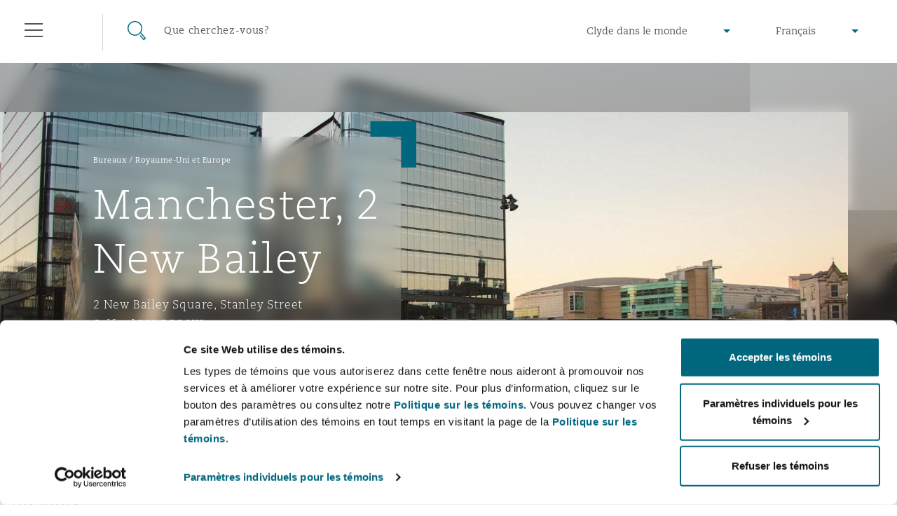

--- FILE ---
content_type: text/html; charset=utf-8
request_url: https://www.clydeco.com/fr/locations/uk-europe/manchester-new-bailey?section=insight
body_size: 16189
content:



<!DOCTYPE html>
<html lang="fr">
<head>
    <meta name="referrer" content="no-referrer-when-downgrade">
    <link rel="preconnect" href="https://www.google-analytics.com" />
    <link rel="preconnect" href="https://www.googletagmanager.com" />
    <link rel="preconnect" href="https://consentcdn.cookiebot.com" />
        <script>
        (function(w,d,s,l,i){w[l]=w[l]||[];w[l].push({'gtm.start':
        new Date().getTime(),event:'gtm.js'});var f=d.getElementsByTagName(s)[0],
        j=d.createElement(s),dl=l!='dataLayer'?'&l='+l:'';j.async=true;j.src=
        'https://www.googletagmanager.com/gtm.js?id='+i+dl;f.parentNode.insertBefore(j,f);
        })(window,document,'script','dataLayer','GTM-M3FXR9W');</script>

    <meta http-equiv="X-UA-Compatible" content="IE=9; IE=8; IE=7; IE=EDGE" />
    <meta http-equiv="Cache-Control" content="no-store, no-cache, must-revalidate" />
    <meta http-equiv="Pragma" content="no-cache" />
    <meta http-equiv="Expires" content="0" />
    <meta charset="UTF-8">
    <meta name="viewport" content="width=device-width, initial-scale=1">
    <link rel="icon" href="/content/favicons/favicon.ico" type="image/x-icon">
    <link rel="shortcut icon" type="image/x-icon" href="/content/favicons/favicon.ico">
    <title>Manchester, 2 New Bailey : Clyde & Co</title>

    




    




    
    <!-- idio Analytics Tracking Code -->
    <script type="text/javascript">
        // Set client and delivery
        _iaq = [
            ['client', '7c0e512af9f04306ae4e1a650637f3ec'],
            ['delivery', 934],
            ['track', 'consume']];
        // Include the Idio Analytics JavaScript
        !function (d, s) { var ia = d.createElement(s); ia.async = 1, s = d.getElementsByTagName(s)[0], ia.src = '//s.emea01.idio.episerver.net/ia.js', s.parentNode.insertBefore(ia, s) }(document, 'script');
    </script>
    <!-- / idio Analytics Tracking Code -->

<script type="text/javascript">
    !function (d, s) { var ip = d.createElement(s); ip.async = 1, s = d.getElementsByTagName(s)[0], ip.src = '//s.emea01.idio.episerver.net/ip.js', s.parentNode.insertBefore(ip, s) }(document, 'script');
</script>

    <link rel="preload" href="/content/fonts/6baaf7d3-5d27-4ca9-bb46-0ab67dcaa099.woff2" as="font" type="font/woff2" crossorigin="anonymous">
    <link rel="preload" href="/content/fonts/5a5ad8a7-b00d-4df4-9d0c-bf6a185878f0.woff" as="font" type="font/woff" crossorigin="anonymous">
    <link rel="preload" href="/content/fonts/e8ec1f73-c3ff-42d4-9a17-a53143007a7d.ttf" as="font" type="font/ttf" crossorigin="anonymous">
    <link rel="preload" href="/content/fonts/fda83ffc-8862-49d5-8b5d-1c7ae136a6c0.woff2" as="font" type="font/woff2" crossorigin="anonymous">
    <link rel="preload" href="/content/fonts/eabe8012-9842-48e0-88da-9f8cc6c8ea10.woff" as="font" type="font/woff" crossorigin="anonymous">
    <link rel="preload" href="/content/fonts/75f7b574-c42b-4d48-a8c0-41865ac72398.ttf" as="font" type="font/ttf" crossorigin="anonymous">
    <link rel="preload" href="/content/fonts/6d68a02e-1ccf-48a4-a55c-94047dcd8efd.woff2" as="font" type="font/woff2" crossorigin="anonymous">
    <link rel="preload" href="/content/fonts/3819f343-025d-468a-b765-0611fe6273d0.woff" as="font" type="font/woff" crossorigin="anonymous">
    <link rel="preload" href="/content/fonts/d1a34ce2-91f0-48fc-a7a0-e78bc48df983.ttf" as="font" type="font/ttf" crossorigin="anonymous">

    <link rel="stylesheet" type="text/css" href="/content/sass/font.css" media="none" onload="if(media!='all')media='all'">

    <link rel="stylesheet" type="text/css" href="/content/sass/main.css?v=2">

    <link rel="stylesheet" type="text/css" href="/content/sass/print.css" media="print">
    <noscript><link rel="stylesheet" type="text/css" href="/content/sass/font.css"></noscript>

    
    <!--[if lt IE 9]>
      <script type="text/javascript" src="/content/js/mini/old-browsers.min.js"></script>
    <![endif]-->
        <link rel="canonical" href="https://www.clydeco.com/en/locations/uk-europe/manchester-new-bailey">
    

</head>
<body class="nojs">
        <noscript>
        <iframe src="https://www.googletagmanager.com/ns.html?id=GTM-M3FXR9W"
                height="0" width="0" style="display:none;visibility:hidden"></iframe>
    </noscript>
 

    


<header class="header header--dark ">
    <div class="container-fluid">
        <div class="row">
            <div class="col-12">
                
<div class="floatingNavigation d-none d-md-block">
    
    <div class="floatingNavigation__wrapper">
        <a href="#" class="floatingNavigation__section floatingNavigation__hamburgerTrigger" tabindex="-1">
            <div class="floatingNavigation__hamburger">
                <i></i>
                <span class="floatingNavigation__name">Menu</span>
            </div>
        </a>
            <a href="#" class="floatingNavigation__section floatingNavigation__searchTrigger" tabindex="-1">
                <div class="floatingNavigation__search">
                    <i></i>
                    <span class="floatingNavigation__name">Recherche</span>
                </div>
            </a>
    </div>
</div>

<nav class="navigation" aria-label="main-nav" id="navigation-main">
    <div class="navigation__wrap">
        <div class="navigation__header">
            <a href="#" class="navigation__close" tabindex="-1">Fermer</a>
        </div>
        <div class="navigation__lists">
                <ul class="navigation__list" data-menu-id="1">
                        <li>
                            <div class="navigation__item navigation__item--small">
                                    <a href="/fr/about" class="navigation__link">&#192; propos de nous</a>
                                                                    <span data-show-menu="61726"></span>
                            </div>





<ul class="navigation__list navigation__list--children" data-menu-id="61726">
    <li class="navigation__item navigation__item--back">
        <span></span>
        <a href="/fr/about" class="navigation__link" tabindex="-1">&#192; propos de nous</a>
    </li>
            <li>
                <div class="navigation__item navigation__item--small">
                        <a href="https://www.clydeco.com/fr/about" class="navigation__link navigation__link--level-2">&#192; propos de nous</a>
                                    </div>

            </li>
            <li>
                <div class="navigation__item navigation__item--small">
                        <a href="https://www.clydeco.com/fr/about/news" class="navigation__link navigation__link--level-2">Actualit&#233;</a>
                                    </div>

            </li>
            <li>
                <div class="navigation__item navigation__item--small">
                        <a href="https://www.clydeco.com/fr/about/awards" class="navigation__link navigation__link--level-2">Distinctions</a>
                                    </div>

            </li>
            <li>
                <div class="navigation__item navigation__item--small">
                        <a href="https://www.clydeco.com/fr/about/csr" class="navigation__link navigation__link--level-2">Responsabilit&#233; sociale</a>
                                    </div>

            </li>
</ul>
                        </li>
                        <li>
                            <div class="navigation__item ">
                                    <a href="/fr/expertise" class="navigation__link">Expertise</a>
                                                                    <span data-show-menu="31357"></span>
                            </div>





<ul class="navigation__list navigation__list--children" data-menu-id="31357">
    <li class="navigation__item navigation__item--back">
        <span></span>
        <a href="/fr/expertise" class="navigation__link" tabindex="-1">Expertise</a>
    </li>
            <li>
                <div class="navigation__item navigation__item--small">
                        <p class="navigation__link navigation__link--noLink">Champs de pratique mondiaux</p>
                                            <span data-show-menu="85771"></span>
                </div>





<ul class="navigation__list navigation__list--children" data-menu-id="85771">
    <li class="navigation__item navigation__item--back">
        <span></span>
        <a href="" class="navigation__link" tabindex="-1">Champs de pratique mondiaux</a>
    </li>
            <li>
                <div class="navigation__item navigation__item--small">
                        <a href="https://www.clydeco.com/fr/expertise/sectors/aviation" class="navigation__link navigation__link--level-3">Droit a&#233;ronautique et a&#233;rospatial </a>
                                            <span data-show-menu="85772"></span>
                </div>





<ul class="navigation__list navigation__list--children" data-menu-id="85772">
    <li class="navigation__item navigation__item--back">
        <span></span>
        <a href="/fr/expertise/sectors/aviation" class="navigation__link" tabindex="-1">Droit a&#233;ronautique et a&#233;rospatial </a>
    </li>
            <li>
                <div class="navigation__item navigation__item--small">
                        <a href="https://www.clydeco.com/fr/expertise/sectors/aviation/business-jets" class="navigation__link navigation__link--level-4">Avions d’affaires</a>
                                    </div>

            </li>
            <li>
                <div class="navigation__item navigation__item--small">
                        <a href="https://www.clydeco.com/fr/expertise/sectors/aviation/carrier-liability" class="navigation__link navigation__link--level-4">Responsabilit&#233; du transporteur</a>
                                    </div>

            </li>
            <li>
                <div class="navigation__item navigation__item--small">
                        <a href="https://www.clydeco.com/fr/expertise/sectors/aviation/commercial-dispute-resolution" class="navigation__link navigation__link--level-4">R&#232;glement de diff&#233;rends commerciaux</a>
                                    </div>

            </li>
            <li>
                <div class="navigation__item navigation__item--small">
                        <a href="https://www.clydeco.com/fr/expertise/sectors/aviation/debt-recovery" class="navigation__link navigation__link--level-4">Recouvrement de dettes</a>
                                    </div>

            </li>
            <li>
                <div class="navigation__item navigation__item--small">
                        <a href="https://www.clydeco.com/fr/expertise/sectors/aviation/emergency-response-and-crisis-management" class="navigation__link navigation__link--level-4">Intervention d’urgence et gestion des situations de crise</a>
                                    </div>

            </li>
            <li>
                <div class="navigation__item navigation__item--small">
                        <a href="https://www.clydeco.com/fr/expertise/sectors/aviation/finance-leasing" class="navigation__link navigation__link--level-4">Financement et location</a>
                                    </div>

            </li>
            <li>
                <div class="navigation__item navigation__item--small">
                        <a href="https://www.clydeco.com/fr/expertise/sectors/aviation/fleet-procurement" class="navigation__link navigation__link--level-4">Acquisition de flottes a&#233;riennes</a>
                                    </div>

            </li>
            <li>
                <div class="navigation__item navigation__item--small">
                        <a href="https://www.clydeco.com/fr/expertise/sectors/aviation/insurance-coverage" class="navigation__link navigation__link--level-4">Couverture d’assurance</a>
                                    </div>

            </li>
            <li>
                <div class="navigation__item navigation__item--small">
                        <a href="https://www.clydeco.com/fr/expertise/sectors/aviation/mro-maintenance-repair-overhaul" class="navigation__link navigation__link--level-4">Entretien, r&#233;paration et remise en &#233;tat</a>
                                    </div>

            </li>
            <li>
                <div class="navigation__item navigation__item--small">
                        <a href="https://www.clydeco.com/fr/expertise/sectors/aviation/non-contentious-commercial-aviation" class="navigation__link navigation__link--level-4">Droit a&#233;rien commercial non contentieux</a>
                                    </div>

            </li>
            <li>
                <div class="navigation__item navigation__item--small">
                        <a href="https://www.clydeco.com/fr/expertise/sectors/aviation/regulatory" class="navigation__link navigation__link--level-4">Droit r&#233;glementaire</a>
                                    </div>

            </li>
            <li>
                <div class="navigation__item navigation__item--small">
                        <a href="https://www.clydeco.com/fr/expertise/sectors/aviation/satellite-space" class="navigation__link navigation__link--level-4">Satellites et espace</a>
                                    </div>

            </li>
</ul>
            </li>
            <li>
                <div class="navigation__item navigation__item--small">
                        <a href="https://www.clydeco.com/fr/expertise/services/corporate-advisory" class="navigation__link navigation__link--level-3">Droit des soci&#233;t&#233;s et services-conseils</a>
                                            <span data-show-menu="85773"></span>
                </div>





<ul class="navigation__list navigation__list--children" data-menu-id="85773">
    <li class="navigation__item navigation__item--back">
        <span></span>
        <a href="/fr/expertise/services/corporate-advisory" class="navigation__link" tabindex="-1">Droit des soci&#233;t&#233;s et services-conseils</a>
    </li>
            <li>
                <div class="navigation__item navigation__item--small">
                        <a href="https://www.clydeco.com/fr/expertise/services/commercial" class="navigation__link navigation__link--level-4">Droit commercial</a>
                                    </div>

            </li>
            <li>
                <div class="navigation__item navigation__item--small">
                        <a href="https://www.clydeco.com/fr/expertise/services/corporate" class="navigation__link navigation__link--level-4">Droit des soci&#233;t&#233;s</a>
                                    </div>

            </li>
            <li>
                <div class="navigation__item navigation__item--small">
                        <a href="https://www.clydeco.com/fr/expertise/sectors/insurance-reinsurance/corporate-commercial-compliance-insurance" class="navigation__link navigation__link--level-4">Droit commercial et des soci&#233;t&#233;s et conformit&#233; en assurance</a>
                                    </div>

            </li>
            <li>
                <div class="navigation__item navigation__item--small">
                        <a href="https://www.clydeco.com/fr/expertise/services/data-protection-privacy" class="navigation__link navigation__link--level-4">Protection des donn&#233;es et de la vie priv&#233;e</a>
                                    </div>

            </li>
            <li>
                <div class="navigation__item navigation__item--small">
                        <a href="https://www.clydeco.com/fr/expertise/services/employment-pensions-immigration" class="navigation__link navigation__link--level-4">Emploi, pensions et immigration</a>
                                    </div>

            </li>
            <li>
                <div class="navigation__item navigation__item--small">
                        <a href="https://www.clydeco.com/fr/expertise/services/finance" class="navigation__link navigation__link--level-4">Finances</a>
                                    </div>

            </li>
            <li>
                <div class="navigation__item navigation__item--small">
                        <a href="https://www.clydeco.com/fr/expertise/services/intellectual-property" class="navigation__link navigation__link--level-4">Propri&#233;t&#233; intellectuelle</a>
                                    </div>

            </li>
            <li>
                <div class="navigation__item navigation__item--small">
                        <a href="https://www.clydeco.com/fr/expertise/services/technology-outsourcing-data" class="navigation__link navigation__link--level-4">Technologie, externalisation et donn&#233;es</a>
                                    </div>

            </li>
</ul>
            </li>
            <li>
                <div class="navigation__item navigation__item--small">
                        <a href="https://www.clydeco.com/fr/expertise/services/dispute-resolution" class="navigation__link navigation__link--level-3">R&#232;glement de diff&#233;rends</a>
                                            <span data-show-menu="85774"></span>
                </div>





<ul class="navigation__list navigation__list--children" data-menu-id="85774">
    <li class="navigation__item navigation__item--back">
        <span></span>
        <a href="/fr/expertise/services/dispute-resolution" class="navigation__link" tabindex="-1">R&#232;glement de diff&#233;rends</a>
    </li>
            <li>
                <div class="navigation__item navigation__item--small">
                        <a href="https://www.clydeco.com/fr/expertise/services/international-arbitration/commercial-arbitration" class="navigation__link navigation__link--level-4">Arbitrage commercial</a>
                                    </div>

            </li>
            <li>
                <div class="navigation__item navigation__item--small">
                        <a href="https://www.clydeco.com/fr/expertise/services/commercial-disputes" class="navigation__link navigation__link--level-4">Diff&#233;rends commerciaux </a>
                                    </div>

            </li>
            <li>
                <div class="navigation__item navigation__item--small">
                        <a href="https://www.clydeco.com/fr/expertise/services/dispute-resolution/commercial-litigation" class="navigation__link navigation__link--level-4">Litiges commerciaux</a>
                                    </div>

            </li>
</ul>
            </li>
            <li>
                <div class="navigation__item navigation__item--small">
                        <a href="https://www.clydeco.com/fr/expertise/sectors/energy-marine-trade" class="navigation__link navigation__link--level-3">&#201;nergie, commerce et droit maritime</a>
                                            <span data-show-menu="85775"></span>
                </div>





<ul class="navigation__list navigation__list--children" data-menu-id="85775">
    <li class="navigation__item navigation__item--back">
        <span></span>
        <a href="/fr/expertise/sectors/energy-marine-trade" class="navigation__link" tabindex="-1">&#201;nergie, commerce et droit maritime</a>
    </li>
            <li>
                <div class="navigation__item navigation__item--small">
                        <a href="https://www.clydeco.com/fr/expertise/sectors/energy-and-natural-resources" class="navigation__link navigation__link--level-4">&#201;nergie et ressources naturelles</a>
                                    </div>

            </li>
            <li>
                <div class="navigation__item navigation__item--small">
                        <a href="https://www.clydeco.com/fr/expertise/sectors/marine" class="navigation__link navigation__link--level-4">Droit maritime</a>
                                    </div>

            </li>
            <li>
                <div class="navigation__item navigation__item--small">
                        <a href="https://www.clydeco.com/fr/expertise/sectors/trade-and-commodities" class="navigation__link navigation__link--level-4">Commerce et biens de consommation</a>
                                    </div>

            </li>
</ul>
            </li>
            <li>
                <div class="navigation__item navigation__item--small">
                        <a href="https://www.clydeco.com/fr/expertise/sectors/insurance-reinsurance" class="navigation__link navigation__link--level-3">Assurance</a>
                                            <span data-show-menu="85776"></span>
                </div>





<ul class="navigation__list navigation__list--children" data-menu-id="85776">
    <li class="navigation__item navigation__item--back">
        <span></span>
        <a href="/fr/expertise/sectors/insurance-reinsurance" class="navigation__link" tabindex="-1">Assurance</a>
    </li>
            <li>
                <div class="navigation__item navigation__item--small">
                        <a href="https://www.clydeco.com/fr/expertise/sectors/insurance-reinsurance/insurance-specialty/bermuda-form" class="navigation__link navigation__link--level-4">Assurance de type &#171; formule Bermudes &#187;</a>
                                    </div>

            </li>
            <li>
                <div class="navigation__item navigation__item--small">
                        <a href="https://www.clydeco.com/fr/expertise/sectors/insurance-reinsurance/casualty" class="navigation__link navigation__link--level-4">Assurance dommages</a>
                                    </div>

            </li>
            <li>
                <div class="navigation__item navigation__item--small">
                        <a href="https://www.clydeco.com/fr/expertise/sectors/insurance-reinsurance/corporate-commercial-compliance-insurance" class="navigation__link navigation__link--level-4">Droit commercial et des soci&#233;t&#233;s et conformit&#233; en assurance</a>
                                    </div>

            </li>
            <li>
                <div class="navigation__item navigation__item--small">
                        <a href="https://www.clydeco.com/fr/expertise/services/cyber-risk" class="navigation__link navigation__link--level-4">Cyberrisques</a>
                                    </div>

            </li>
            <li>
                <div class="navigation__item navigation__item--small">
                        <a href="https://www.clydeco.com/fr/expertise/sectors/insurance-reinsurance/casualty/employers-public-liability" class="navigation__link navigation__link--level-4">Responsabilit&#233; civile et de l’employeur</a>
                                    </div>

            </li>
            <li>
                <div class="navigation__item navigation__item--small">
                        <a href="https://www.clydeco.com/fr/expertise/sectors/insurance-reinsurance/insurance-employment-practices-liability" class="navigation__link navigation__link--level-4">Responsabilit&#233; &#224; l’&#233;gard des pratiques d’emploi</a>
                                    </div>

            </li>
            <li>
                <div class="navigation__item navigation__item--small">
                        <a href="https://www.clydeco.com/fr/expertise/sectors/insurance-reinsurance/energy" class="navigation__link navigation__link--level-4">&#201;nergie</a>
                                    </div>

            </li>
            <li>
                <div class="navigation__item navigation__item--small">
                        <a href="https://www.clydeco.com/fr/expertise/sectors/insurance-reinsurance/insurance-financial-institutions-d-o" class="navigation__link navigation__link--level-4">Assurance des institutions financi&#232;res, administrateurs et dirigeants</a>
                                    </div>

            </li>
            <li>
                <div class="navigation__item navigation__item--small">
                        <a href="https://www.clydeco.com/fr/expertise/sectors/healthcare" class="navigation__link navigation__link--level-4">Soins de sant&#233;</a>
                                    </div>

            </li>
            <li>
                <div class="navigation__item navigation__item--small">
                        <a href="https://www.clydeco.com/fr/expertise/sectors/aviation/insurance-coverage" class="navigation__link navigation__link--level-4">Couverture d’assurance</a>
                                    </div>

            </li>
            <li>
                <div class="navigation__item navigation__item--small">
                        <a href="https://www.clydeco.com/fr/expertise/sectors/marine" class="navigation__link navigation__link--level-4">Droit maritime</a>
                                    </div>

            </li>
            <li>
                <div class="navigation__item navigation__item--small">
                        <a href="https://www.clydeco.com/fr/expertise/sectors/insurance-reinsurance/insurance-specialty/insurance-specialty-political-risk-trade-credit" class="navigation__link navigation__link--level-4">Risques politiques et cr&#233;dit commercial </a>
                                    </div>

            </li>
            <li>
                <div class="navigation__item navigation__item--small">
                        <a href="https://www.clydeco.com/fr/expertise/sectors/insurance-reinsurance/insurance-product-liability-recall" class="navigation__link navigation__link--level-4">Responsabilit&#233; du fabricant et rappel de produits</a>
                                    </div>

            </li>
            <li>
                <div class="navigation__item navigation__item--small">
                        <a href="https://www.clydeco.com/fr/expertise/sectors/insurance-reinsurance/insurance-property" class="navigation__link navigation__link--level-4">Assurance biens</a>
                                    </div>

            </li>
            <li>
                <div class="navigation__item navigation__item--small">
                        <a href="https://www.clydeco.com/fr/expertise/sectors/insurance-reinsurance/insurance-reinsurance-claims" class="navigation__link navigation__link--level-4">R&#233;assurance</a>
                                    </div>

            </li>
            <li>
                <div class="navigation__item navigation__item--small">
                        <a href="https://www.clydeco.com/fr/expertise/sectors/insurance-reinsurance/insurance-specialty" class="navigation__link navigation__link--level-4">Assurance sp&#233;cialis&#233;e</a>
                                    </div>

            </li>
</ul>
            </li>
            <li>
                <div class="navigation__item navigation__item--small">
                        <a href="https://www.clydeco.com/fr/expertise/services/projects-and-construction" class="navigation__link navigation__link--level-3">Projets et construction</a>
                                            <span data-show-menu="85777"></span>
                </div>





<ul class="navigation__list navigation__list--children" data-menu-id="85777">
    <li class="navigation__item navigation__item--back">
        <span></span>
        <a href="/fr/expertise/services/projects-and-construction" class="navigation__link" tabindex="-1">Projets et construction</a>
    </li>
            <li>
                <div class="navigation__item navigation__item--small">
                        <a href="https://www.clydeco.com/fr/expertise/services/projects-and-construction/construction-disputes" class="navigation__link navigation__link--level-4">Litiges en construction </a>
                                    </div>

            </li>
            <li>
                <div class="navigation__item navigation__item--small">
                        <a href="https://www.clydeco.com/fr/expertise/services/environmental-law" class="navigation__link navigation__link--level-4">Droit de l’environnement</a>
                                    </div>

            </li>
            <li>
                <div class="navigation__item navigation__item--small">
                        <a href="https://www.clydeco.com/fr/expertise/sectors/infrastructure" class="navigation__link navigation__link--level-4">Infrastructures</a>
                                    </div>

            </li>
            <li>
                <div class="navigation__item navigation__item--small">
                        <a href="https://www.clydeco.com/fr/expertise/services/projects-and-construction/projects-and-construction-ppp-pfi" class="navigation__link navigation__link--level-4">Partenariats public-priv&#233; et PFI</a>
                                    </div>

            </li>
            <li>
                <div class="navigation__item navigation__item--small">
                        <a href="https://www.clydeco.com/fr/expertise/services/projects-and-construction/public-procurement" class="navigation__link navigation__link--level-4">Approvisionnement public</a>
                                    </div>

            </li>
            <li>
                <div class="navigation__item navigation__item--small">
                        <a href="https://www.clydeco.com/fr/expertise/services/real-estate" class="navigation__link navigation__link--level-4">Droit immobilier</a>
                                    </div>

            </li>
</ul>
            </li>
            <li>
                <div class="navigation__item navigation__item--small">
                        <a href="https://www.clydeco.com/fr/expertise/services/regulatory-investigation" class="navigation__link navigation__link--level-3">Droit r&#233;glementaire et enqu&#234;tes</a>
                                            <span data-show-menu="85778"></span>
                </div>





<ul class="navigation__list navigation__list--children" data-menu-id="85778">
    <li class="navigation__item navigation__item--back">
        <span></span>
        <a href="/fr/expertise/services/regulatory-investigation" class="navigation__link" tabindex="-1">Droit r&#233;glementaire et enqu&#234;tes</a>
    </li>
            <li>
                <div class="navigation__item navigation__item--small">
                        <a href="https://www.clydeco.com/fr/expertise/services/regulatory-investigation/anti-bribery-corruption" class="navigation__link navigation__link--level-4">Lutte contre la corruption</a>
                                    </div>

            </li>
            <li>
                <div class="navigation__item navigation__item--small">
                        <a href="https://www.clydeco.com/fr/expertise/services/regulatory-investigation/compliance" class="navigation__link navigation__link--level-4">Conformit&#233;</a>
                                    </div>

            </li>
            <li>
                <div class="navigation__item navigation__item--small">
                        <a href="https://www.clydeco.com/fr/expertise/services/regulatory-investigation/external-investigations" class="navigation__link navigation__link--level-4">Enqu&#234;tes externes</a>
                                    </div>

            </li>
            <li>
                <div class="navigation__item navigation__item--small">
                        <a href="https://www.clydeco.com/fr/expertise/services/regulatory-investigation/financial-services" class="navigation__link navigation__link--level-4">Services financiers</a>
                                    </div>

            </li>
            <li>
                <div class="navigation__item navigation__item--small">
                        <a href="https://www.clydeco.com/fr/expertise/services/regulatory-investigation/fraud-white-collar-crime" class="navigation__link navigation__link--level-4">Fraude et crimes en col blanc</a>
                                    </div>

            </li>
            <li>
                <div class="navigation__item navigation__item--small">
                        <a href="https://www.clydeco.com/fr/expertise/services/regulatory-investigation/internal-investigations" class="navigation__link navigation__link--level-4">Enqu&#234;tes internes</a>
                                    </div>

            </li>
            <li>
                <div class="navigation__item navigation__item--small">
                        <a href="https://www.clydeco.com/fr/expertise/services/regulatory-investigation/professional-services" class="navigation__link navigation__link--level-4">Services professionnels</a>
                                    </div>

            </li>
            <li>
                <div class="navigation__item navigation__item--small">
                        <a href="https://www.clydeco.com/fr/expertise/services/regulatory-investigation/safety-security-health-environment" class="navigation__link navigation__link--level-4">S&#251;ret&#233;, s&#233;curit&#233;, sant&#233; et environnement</a>
                                    </div>

            </li>
</ul>
            </li>
</ul>
            </li>
            <li>
                <div class="navigation__item navigation__item--small">
                        <a href="https://www.clydeco.com/fr/expertise" class="navigation__link navigation__link--level-2">Services</a>
                                    </div>

            </li>
            <li>
                <div class="navigation__item navigation__item--small">
                        <p class="navigation__link navigation__link--noLink">Produits</p>
                                            <span data-show-menu="61703"></span>
                </div>





<ul class="navigation__list navigation__list--children" data-menu-id="61703">
    <li class="navigation__item navigation__item--back">
        <span></span>
        <a href="" class="navigation__link" tabindex="-1">Produits</a>
    </li>
            <li>
                <div class="navigation__item navigation__item--small">
                        <a href="https://www.clydeco.com/fr/expertise/products/climate-change" class="navigation__link navigation__link--level-3">Risques li&#233;s aux changements climatiques</a>
                                    </div>

            </li>
            <li>
                <div class="navigation__item navigation__item--small">
                        <a href="https://www.clydeco.com/fr/expertise/products/clyde-code" class="navigation__link navigation__link--level-3">Clyde Code </a>
                                    </div>

            </li>
            <li>
                <div class="navigation__item navigation__item--small">
                        <a href="https://www.clydeco.com/fr/expertise/products/disputes-funding" class="navigation__link navigation__link--level-3">Financement de litiges</a>
                                    </div>

            </li>
            <li>
                <div class="navigation__item navigation__item--small">
                        <a href="https://www.clydeco.com/fr/expertise/products/hr-eco-audit" class="navigation__link navigation__link--level-3">Audit RH sur l’&#233;coresponsabilit&#233; </a>
                                    </div>

            </li>
</ul>
            </li>
</ul>
                        </li>
                        <li>
                            <div class="navigation__item ">
                                    <a href="/fr/insights" class="navigation__link">Bulletins</a>
                                                                    <span data-show-menu="31358"></span>
                            </div>





<ul class="navigation__list navigation__list--children" data-menu-id="31358">
    <li class="navigation__item navigation__item--back">
        <span></span>
        <a href="/fr/insights" class="navigation__link" tabindex="-1">Bulletins</a>
    </li>
            <li>
                <div class="navigation__item navigation__item--small">
                        <a href="https://www.clydeco.com/fr/insights" class="navigation__link navigation__link--level-2">Bulletins – Aper&#231;u</a>
                                    </div>

            </li>
            <li>
                <div class="navigation__item navigation__item--small">
                        <a href="https://www.clydeco.com/fr/coronavirus" class="navigation__link navigation__link--level-2">Centre d’information sur le coronavirus</a>
                                    </div>

            </li>
            <li>
                <div class="navigation__item navigation__item--small">
                        <a href="https://www.clydeco.com/en/insights/resilience" class="navigation__link navigation__link--level-2">R&#233;silience</a>
                                    </div>

            </li>
            <li>
                <div class="navigation__item navigation__item--small">
                        <a href="https://www.clydeco.com/fr/insights/sanctions" class="navigation__link navigation__link--level-2">Risques g&#233;opolitiques et sanctions</a>
                                    </div>

            </li>
</ul>
                        </li>
                        <li>
                            <div class="navigation__item ">
                                    <a href="/fr/people" class="navigation__link">Personnes</a>
                                                            </div>

                        </li>
                        <li>
                            <div class="navigation__item ">
                                    <a href="/fr/locations" class="navigation__link">Bureaux</a>
                                                                    <span data-show-menu="31356"></span>
                            </div>





<ul class="navigation__list navigation__list--children" data-menu-id="31356">
    <li class="navigation__item navigation__item--back">
        <span></span>
        <a href="/fr/locations" class="navigation__link" tabindex="-1">Bureaux</a>
    </li>
            <li>
                <div class="navigation__item navigation__item--small">
                        <a href="https://www.clydeco.com/fr/locations/africa" class="navigation__link navigation__link--level-2">Afrique </a>
                                            <span data-show-menu="61697"></span>
                </div>





<ul class="navigation__list navigation__list--children" data-menu-id="61697">
    <li class="navigation__item navigation__item--back">
        <span></span>
        <a href="/fr/locations/africa" class="navigation__link" tabindex="-1">Afrique </a>
    </li>
            <li>
                <div class="navigation__item navigation__item--small">
                        <a href="https://www.clydeco.com/fr/locations/africa/cairo" class="navigation__link navigation__link--level-3">Cairo</a>
                                    </div>

            </li>
            <li>
                <div class="navigation__item navigation__item--small">
                        <a href="https://www.clydeco.com/fr/locations/africa/cape-town" class="navigation__link navigation__link--level-3">Le Cap</a>
                                    </div>

            </li>
            <li>
                <div class="navigation__item navigation__item--small">
                        <a href="https://www.clydeco.com/fr/locations/africa/dar-es-salaam" class="navigation__link navigation__link--level-3">Dar es-Salaam</a>
                                    </div>

            </li>
            <li>
                <div class="navigation__item navigation__item--small">
                        <a href="https://www.clydeco.com/fr/locations/africa/johannesburg" class="navigation__link navigation__link--level-3">Johannesburg</a>
                                    </div>

            </li>
            <li>
                <div class="navigation__item navigation__item--small">
                        <a href="https://www.clydeco.com/fr/locations/africa/nairobi-associated-office" class="navigation__link navigation__link--level-3">Nairobi</a>
                                    </div>

            </li>
</ul>
            </li>
            <li>
                <div class="navigation__item navigation__item--small">
                        <a href="https://www.clydeco.com/fr/locations/asia-pacific" class="navigation__link navigation__link--level-2">Asie-Pacifique </a>
                                            <span data-show-menu="61698"></span>
                </div>





<ul class="navigation__list navigation__list--children" data-menu-id="61698">
    <li class="navigation__item navigation__item--back">
        <span></span>
        <a href="/fr/locations/asia-pacific" class="navigation__link" tabindex="-1">Asie-Pacifique </a>
    </li>
            <li>
                <div class="navigation__item navigation__item--small">
                        <a href="https://www.clydeco.com/fr/locations/asia-pacific/bangkok" class="navigation__link navigation__link--level-3">Bangkok</a>
                                    </div>

            </li>
            <li>
                <div class="navigation__item navigation__item--small">
                        <a href="https://www.clydeco.com/fr/locations/asia-pacific/beijing" class="navigation__link navigation__link--level-3">P&#233;kin</a>
                                    </div>

            </li>
            <li>
                <div class="navigation__item navigation__item--small">
                        <a href="https://www.clydeco.com/fr/locations/asia-pacific/brisbane" class="navigation__link navigation__link--level-3">Brisbane</a>
                                    </div>

            </li>
            <li>
                <div class="navigation__item navigation__item--small">
                        <a href="https://www.clydeco.com/fr/locations/asia-pacific/chongqing" class="navigation__link navigation__link--level-3">Chongqing</a>
                                    </div>

            </li>
            <li>
                <div class="navigation__item navigation__item--small">
                        <a href="https://www.clydeco.com/fr/locations/asia-pacific/hong-kong" class="navigation__link navigation__link--level-3">Hong Kong</a>
                                    </div>

            </li>
            <li>
                <div class="navigation__item navigation__item--small">
                        <a href="https://www.clydeco.com/fr/locations/asia-pacific/kuala-lumpur-associated-office" class="navigation__link navigation__link--level-3">Kuala Lumpur</a>
                                    </div>

            </li>
            <li>
                <div class="navigation__item navigation__item--small">
                        <a href="https://www.clydeco.com/fr/locations/asia-pacific/melbourne" class="navigation__link navigation__link--level-3">Melbourne</a>
                                    </div>

            </li>
            <li>
                <div class="navigation__item navigation__item--small">
                        <a href="https://www.clydeco.com/fr/locations/asia-pacific/new-delhi" class="navigation__link navigation__link--level-3">New Delhi</a>
                                    </div>

            </li>
            <li>
                <div class="navigation__item navigation__item--small">
                        <a href="https://www.clydeco.com/fr/locations/asia-pacific/perth" class="navigation__link navigation__link--level-3">Perth</a>
                                    </div>

            </li>
            <li>
                <div class="navigation__item navigation__item--small">
                        <a href="https://www.clydeco.com/fr/locations/asia-pacific/shanghai" class="navigation__link navigation__link--level-3">Shanghai</a>
                                    </div>

            </li>
            <li>
                <div class="navigation__item navigation__item--small">
                        <a href="https://www.clydeco.com/fr/locations/asia-pacific/singapore" class="navigation__link navigation__link--level-3">Singapour</a>
                                    </div>

            </li>
            <li>
                <div class="navigation__item navigation__item--small">
                        <a href="https://www.clydeco.com/fr/locations/asia-pacific/sydney" class="navigation__link navigation__link--level-3">Sydney</a>
                                    </div>

            </li>
            <li>
                <div class="navigation__item navigation__item--small">
                        <a href="https://www.clydeco.com/fr/locations/asia-pacific/ulaanbaatar" class="navigation__link navigation__link--level-3">Oulan-Bator </a>
                                    </div>

            </li>
</ul>
            </li>
            <li>
                <div class="navigation__item navigation__item--small">
                        <a href="https://www.clydeco.com/fr/locations/latin-america" class="navigation__link navigation__link--level-2">Am&#233;rique latine</a>
                                            <span data-show-menu="84690"></span>
                </div>





<ul class="navigation__list navigation__list--children" data-menu-id="84690">
    <li class="navigation__item navigation__item--back">
        <span></span>
        <a href="/fr/locations/latin-america" class="navigation__link" tabindex="-1">Am&#233;rique latine</a>
    </li>
            <li>
                <div class="navigation__item navigation__item--small">
                        <a href="https://www.clydeco.com/fr/locations/americas/caracas" class="navigation__link navigation__link--level-3">Caracas</a>
                                    </div>

            </li>
            <li>
                <div class="navigation__item navigation__item--small">
                        <a href="https://www.clydeco.com/fr/locations/americas/mexico-city" class="navigation__link navigation__link--level-3">Mexico</a>
                                    </div>

            </li>
            <li>
                <div class="navigation__item navigation__item--small">
                        <a href="https://www.clydeco.com/fr/locations/latin-america/rio-de-janeiro" class="navigation__link navigation__link--level-3">Rio de Janeiro</a>
                                    </div>

            </li>
            <li>
                <div class="navigation__item navigation__item--small">
                        <a href="https://www.clydeco.com/fr/locations/americas/santiago-associated-office" class="navigation__link navigation__link--level-3">Santiago</a>
                                    </div>

            </li>
            <li>
                <div class="navigation__item navigation__item--small">
                        <a href="https://www.clydeco.com/fr/locations/americas/sao-paulo" class="navigation__link navigation__link--level-3">S&#227;o Paulo</a>
                                    </div>

            </li>
</ul>
            </li>
            <li>
                <div class="navigation__item navigation__item--small">
                        <a href="https://www.clydeco.com/fr/locations/middle-east" class="navigation__link navigation__link--level-2">Moyen-Orient </a>
                                            <span data-show-menu="61699"></span>
                </div>





<ul class="navigation__list navigation__list--children" data-menu-id="61699">
    <li class="navigation__item navigation__item--back">
        <span></span>
        <a href="/fr/locations/middle-east" class="navigation__link" tabindex="-1">Moyen-Orient </a>
    </li>
            <li>
                <div class="navigation__item navigation__item--small">
                        <a href="https://www.clydeco.com/fr/locations/middle-east/abu-dhabi" class="navigation__link navigation__link--level-3">Abu Dhabi</a>
                                    </div>

            </li>
            <li>
                <div class="navigation__item navigation__item--small">
                        <a href="https://www.clydeco.com/fr/locations/africa/cairo" class="navigation__link navigation__link--level-3">Cairo</a>
                                    </div>

            </li>
            <li>
                <div class="navigation__item navigation__item--small">
                        <a href="https://www.clydeco.com/fr/locations/middle-east/doha" class="navigation__link navigation__link--level-3">Doha</a>
                                    </div>

            </li>
            <li>
                <div class="navigation__item navigation__item--small">
                        <a href="https://www.clydeco.com/fr/locations/middle-east/dubai" class="navigation__link navigation__link--level-3">Duba&#239;</a>
                                    </div>

            </li>
            <li>
                <div class="navigation__item navigation__item--small">
                        <a href="https://www.clydeco.com/fr/locations/middle-east/jeddah" class="navigation__link navigation__link--level-3">Jeddah</a>
                                    </div>

            </li>
            <li>
                <div class="navigation__item navigation__item--small">
                        <a href="https://www.clydeco.com/fr/locations/middle-east/riyadh" class="navigation__link navigation__link--level-3">Riyad</a>
                                    </div>

            </li>
</ul>
            </li>
            <li>
                <div class="navigation__item navigation__item--small">
                        <a href="https://www.clydeco.com/fr/locations/north-america" class="navigation__link navigation__link--level-2">Am&#233;rique du Nord</a>
                                            <span data-show-menu="61716"></span>
                </div>





<ul class="navigation__list navigation__list--children" data-menu-id="61716">
    <li class="navigation__item navigation__item--back">
        <span></span>
        <a href="/fr/locations/north-america" class="navigation__link" tabindex="-1">Am&#233;rique du Nord</a>
    </li>
            <li>
                <div class="navigation__item navigation__item--small">
                        <a href="https://www.clydeco.com/fr/locations/north-america/atlanta" class="navigation__link navigation__link--level-3">Atlanta</a>
                                    </div>

            </li>
            <li>
                <div class="navigation__item navigation__item--small">
                        <a href="https://www.clydeco.com/fr/locations/north-america/boston" class="navigation__link navigation__link--level-3">Boston </a>
                                    </div>

            </li>
            <li>
                <div class="navigation__item navigation__item--small">
                        <a href="https://www.clydeco.com/fr/locations/north-america/calgary" class="navigation__link navigation__link--level-3">Calgary</a>
                                    </div>

            </li>
            <li>
                <div class="navigation__item navigation__item--small">
                        <a href="https://www.clydeco.com/fr/locations/north-america/chicago" class="navigation__link navigation__link--level-3">Chicago</a>
                                    </div>

            </li>
            <li>
                <div class="navigation__item navigation__item--small">
                        <a href="https://www.clydeco.com/fr/locations/north-america/dallas" class="navigation__link navigation__link--level-3">Dallas</a>
                                    </div>

            </li>
            <li>
                <div class="navigation__item navigation__item--small">
                        <a href="https://www.clydeco.com/fr/locations/north-america/denver" class="navigation__link navigation__link--level-3">Denver</a>
                                    </div>

            </li>
            <li>
                <div class="navigation__item navigation__item--small">
                        <a href="https://www.clydeco.com/fr/locations/north-america/kansas-city" class="navigation__link navigation__link--level-3">Kansas City</a>
                                    </div>

            </li>
            <li>
                <div class="navigation__item navigation__item--small">
                        <a href="https://www.clydeco.com/fr/locations/north-america/las-vegas" class="navigation__link navigation__link--level-3">Las Vegas</a>
                                    </div>

            </li>
            <li>
                <div class="navigation__item navigation__item--small">
                        <a href="https://www.clydeco.com/fr/locations/north-america/los-angeles" class="navigation__link navigation__link--level-3">Los Angeles</a>
                                    </div>

            </li>
            <li>
                <div class="navigation__item navigation__item--small">
                        <a href="https://www.clydeco.com/fr/locations/north-america/miami" class="navigation__link navigation__link--level-3">Miami</a>
                                    </div>

            </li>
            <li>
                <div class="navigation__item navigation__item--small">
                        <a href="https://www.clydeco.com/fr/locations/north-america/montreal" class="navigation__link navigation__link--level-3">Montr&#233;al</a>
                                    </div>

            </li>
            <li>
                <div class="navigation__item navigation__item--small">
                        <a href="https://www.clydeco.com/fr/locations/north-america/new-jersey" class="navigation__link navigation__link--level-3">New Jersey</a>
                                    </div>

            </li>
            <li>
                <div class="navigation__item navigation__item--small">
                        <a href="https://www.clydeco.com/fr/locations/north-america/new-york" class="navigation__link navigation__link--level-3">New York</a>
                                    </div>

            </li>
            <li>
                <div class="navigation__item navigation__item--small">
                        <a href="https://www.clydeco.com/fr/locations/north-america/orange-county" class="navigation__link navigation__link--level-3">Orange County</a>
                                    </div>

            </li>
            <li>
                <div class="navigation__item navigation__item--small">
                        <a href="https://www.clydeco.com/fr/locations/north-america/phoenix" class="navigation__link navigation__link--level-3">Phoenix</a>
                                    </div>

            </li>
            <li>
                <div class="navigation__item navigation__item--small">
                        <a href="https://www.clydeco.com/fr/locations/north-america/san-francisco" class="navigation__link navigation__link--level-3">San Francisco</a>
                                    </div>

            </li>
            <li>
                <div class="navigation__item navigation__item--small">
                        <a href="https://www.clydeco.com/fr/locations/north-america/toronto" class="navigation__link navigation__link--level-3">Toronto</a>
                                    </div>

            </li>
            <li>
                <div class="navigation__item navigation__item--small">
                        <a href="https://www.clydeco.com/fr/locations/north-america/vancouver" class="navigation__link navigation__link--level-3">Vancouver</a>
                                    </div>

            </li>
            <li>
                <div class="navigation__item navigation__item--small">
                        <a href="https://www.clydeco.com/fr/locations/north-america/washington-dc" class="navigation__link navigation__link--level-3">Washington (D. C.)</a>
                                    </div>

            </li>
</ul>
            </li>
            <li>
                <div class="navigation__item navigation__item--small">
                        <a href="https://www.clydeco.com/fr/locations/uk-europe" class="navigation__link navigation__link--level-2">Royaume-Uni et Europe </a>
                                            <span data-show-menu="61700"></span>
                </div>





<ul class="navigation__list navigation__list--children" data-menu-id="61700">
    <li class="navigation__item navigation__item--back">
        <span></span>
        <a href="/fr/locations/uk-europe" class="navigation__link" tabindex="-1">Royaume-Uni et Europe </a>
    </li>
            <li>
                <div class="navigation__item navigation__item--small">
                        <a href="https://www.clydeco.com/fr/locations/uk-europe/aberdeen" class="navigation__link navigation__link--level-3">Aberdeen</a>
                                    </div>

            </li>
            <li>
                <div class="navigation__item navigation__item--small">
                        <a href="https://www.clydeco.com/fr/locations/uk-europe/belfast" class="navigation__link navigation__link--level-3">Belfast</a>
                                    </div>

            </li>
            <li>
                <div class="navigation__item navigation__item--small">
                        <a href="https://www.clydeco.com/fr/locations/uk-europe/birmingham" class="navigation__link navigation__link--level-3">Birmingham</a>
                                    </div>

            </li>
            <li>
                <div class="navigation__item navigation__item--small">
                        <a href="https://www.clydeco.com/fr/locations/uk-europe/bristol" class="navigation__link navigation__link--level-3">Bristol</a>
                                    </div>

            </li>
            <li>
                <div class="navigation__item navigation__item--small">
                        <a href="https://www.clydeco.com/fr/locations/uk-europe/derry" class="navigation__link navigation__link--level-3">Derry</a>
                                    </div>

            </li>
            <li>
                <div class="navigation__item navigation__item--small">
                        <a href="https://www.clydeco.com/fr/locations/uk-europe/dublin-st-stephens-green" class="navigation__link navigation__link--level-3">Dublin, St Stephens Green House</a>
                                    </div>

            </li>
            <li>
                <div class="navigation__item navigation__item--small">
                        <a href="https://www.clydeco.com/fr/locations/uk-europe/dusseldorf" class="navigation__link navigation__link--level-3">D&#252;sseldorf</a>
                                    </div>

            </li>
            <li>
                <div class="navigation__item navigation__item--small">
                        <a href="https://www.clydeco.com/fr/locations/uk-europe/edinburgh" class="navigation__link navigation__link--level-3">&#201;dimbourg</a>
                                    </div>

            </li>
            <li>
                <div class="navigation__item navigation__item--small">
                        <a href="https://www.clydeco.com/fr/locations/uk-europe/glasgow-george-square" class="navigation__link navigation__link--level-3">Glasgow, G1 Building</a>
                                    </div>

            </li>
            <li>
                <div class="navigation__item navigation__item--small">
                        <a href="https://www.clydeco.com/fr/locations/uk-europe/guildford" class="navigation__link navigation__link--level-3">Guildford</a>
                                    </div>

            </li>
            <li>
                <div class="navigation__item navigation__item--small">
                        <a href="https://www.clydeco.com/fr/locations/uk-europe/hamburg" class="navigation__link navigation__link--level-3">Hambourg</a>
                                    </div>

            </li>
            <li>
                <div class="navigation__item navigation__item--small">
                        <a href="https://www.clydeco.com/fr/locations/uk-europe/leeds" class="navigation__link navigation__link--level-3">Leeds</a>
                                    </div>

            </li>
            <li>
                <div class="navigation__item navigation__item--small">
                        <a href="https://www.clydeco.com/fr/locations/uk-europe/liverpool" class="navigation__link navigation__link--level-3">Liverpool</a>
                                    </div>

            </li>
            <li>
                <div class="navigation__item navigation__item--small">
                        <a href="https://www.clydeco.com/fr/locations/uk-europe/london" class="navigation__link navigation__link--level-3">Londres, The St Botolph Building</a>
                                    </div>

            </li>
            <li>
                <div class="navigation__item navigation__item--small">
                        <a href="https://www.clydeco.com/fr/locations/uk-europe/madrid" class="navigation__link navigation__link--level-3">Madrid</a>
                                    </div>

            </li>
            <li>
                <div class="navigation__item navigation__item--small">
                        <a href="https://www.clydeco.com/fr/locations/uk-europe/manchester-new-bailey" class="navigation__link navigation__link--level-3">Manchester,  2 New Bailey</a>
                                    </div>

            </li>
            <li>
                <div class="navigation__item navigation__item--small">
                        <a href="https://www.clydeco.com/fr/locations/uk-europe/milan" class="navigation__link navigation__link--level-3">Milan</a>
                                    </div>

            </li>
            <li>
                <div class="navigation__item navigation__item--small">
                        <a href="https://www.clydeco.com/fr/locations/uk-europe/munich" class="navigation__link navigation__link--level-3">Munich</a>
                                    </div>

            </li>
            <li>
                <div class="navigation__item navigation__item--small">
                        <a href="https://www.clydeco.com/fr/locations/uk-europe/newcastle" class="navigation__link navigation__link--level-3">Newcastle</a>
                                    </div>

            </li>
            <li>
                <div class="navigation__item navigation__item--small">
                        <a href="https://www.clydeco.com/fr/locations/uk-europe/paris" class="navigation__link navigation__link--level-3">Paris</a>
                                    </div>

            </li>
            <li>
                <div class="navigation__item navigation__item--small">
                        <a href="https://www.clydeco.com/fr/locations/uk-europe/southampton" class="navigation__link navigation__link--level-3">Southampton</a>
                                    </div>

            </li>
            <li>
                <div class="navigation__item navigation__item--small">
                        <a href="https://www.clydeco.com/fr/locations/uk-europe/warsaw" class="navigation__link navigation__link--level-3">Warsaw</a>
                                    </div>

            </li>
</ul>
            </li>
</ul>
                        </li>
                        <li>
                            <div class="navigation__item navigation__item--small">
                                    <a href="/fr/events" class="navigation__link">&#201;v&#233;nements</a>
                                                            </div>

                        </li>
                        <li>
                            <div class="navigation__item navigation__item--small">
                                    <a href="/fr/podcasts" class="navigation__link">Balados</a>
                                                            </div>

                        </li>
                        <li>
                            <div class="navigation__item navigation__item--small">
                                    <a href="https://careers.clydeco.com/fr/" class="navigation__link">Carri&#232;res</a>
                                                            </div>

                        </li>
                        <li>
                            <div class="navigation__item navigation__item--small">
                                    <a href="/fr/contact-us" class="navigation__link">Nous joindre</a>
                                                            </div>

                        </li>
                </ul>
        </div>
        <div class="navigation__footer d-lg-none">
<form action="/layout/changeregion" method="get"><input id="regionCurrentPath" name="regionCurrentPath" type="hidden" value="/fr/locations/uk-europe/manchester-new-bailey?section=insight" />                <div class="navigation__selector">
                    <label for="regionSelectorNavigation" class="navigation__selectorLabel">Choose Region</label>
                    <select id="regionSelectorNavigation" name="newRegion" class="navigation__selectorInput" onchange="this.form.submit()">
                        <option >Global</option>
                            <option selected=&#39;selected&#39; value="dd7c4c3a-ddb4-41dd-b990-6e367db36173">Clyde dans le monde</option>
                            <option  value="252e038f-46a9-46ee-b981-3062de92b75d">Afrique</option>
                            <option  value="d8752d99-efad-4ad6-9138-d4cc257b01f5">Asie-Pacifique</option>
                            <option  value="4884ab6d-d9ea-4a55-b9e4-aa6274a45d1d">Am&#233;rique latine</option>
                            <option  value="0399fa0d-c2ff-42df-b038-4f7c03a1940e">Moyen-Orient</option>
                            <option  value="424c4ac3-9681-4e21-a550-c97c21a6e1ad">Am&#233;rique du Nord</option>
                            <option  value="c6e42d59-1621-4402-9401-27c39755f11d">Royaume-Uni et Europe</option>
                    </select>
                </div>
</form>            <form action="/layout/changelanguage" method="get"><input id="langCurrentPath" name="langCurrentPath" type="hidden" value="/fr/locations/uk-europe/manchester-new-bailey?section=insight" />                    <div class="navigation__selector">
                        <label for="languageSelectorNavigation" class="navigation__selectorLabel">Choose Language</label>
                        <select id="languageSelectorNavigation" name="newCultureCode" class="navigation__selectorInput" onchange="this.form.submit()">
                                <option selected=&#39;selected&#39; value="/zh">中文</option>
                                <option  value="/en">English</option>
                                <option selected=&#39;selected&#39; value="/fr">Fran&#231;ais</option>
                        </select>
                    </div>
</form>        </div>
    </div>
        <div class="navigation__image" data-bg-src="[{&quot;bp&quot;:0,&quot;url&quot;:&quot;/getattachment/649f700f-5895-4b03-889b-0942ea499216/signals-from-space.jpg?lang=fr-CA&amp;ext=.jpg&quot;}]">
            <article class="navigation__article">
                    <p class="navigation__articleCategory">Nos expert&#183;e&#183;s offrent de l’aide et des conseils pragmatiques concernant l’intelligence artificielle (IA) dans l’ensemble de nos secteurs cl&#233;s &#224; l’international.</p>
                <p class="navigation__articleTitle">Votre entreprise est-elle bien pr&#233;par&#233;e &#224; l’&#233;volution technologique et de l’IA? </p>
                <a href="https://www.clydeco.com/fr/expertise/services/technology-outsourcing-data/artificial-intelligence-ai" class="navigation__articleCta">Voir notre page consacr&#233;e </a>
            </article>
        </div>

</nav>

<div class="search">
    <div class="search__wrap">
        <form method="GET" class="search__header" action="/search-results" id="search">
            <a href="#" class="navigation__close">Fermer</a>
            <input aria-label="Search through site content" class="search__input js-autocomplete main-search" data-culture="fr-CA" data-endpoint="/searchinline" id="search" name="search" placeholder="Que cherchez-vous?" type="search" value="" />
            <input type="submit" class="search__searchIcon js-search-button" value="Recherche" />
        </form>

            <ul class="search__list">
                <li class="search__item">
                    <h3 class="search__link">Termes de recherche populaires</h3>
                    <p class="search__copy">Cliquez sur chaque termes pour acc&#233;der aux articles correspondants</p>
                </li>
                    <li class="search__item">
                        <a href="/en/insights/risk-quarterly" class="search__link search__link--small">Discover Risk Quarterly</a>
                    </li>
                    <li class="search__item">
                        <a href="https://www.clydeco.com/en/insights/global-risk-insight" class="search__link search__link--small">View our global risk insight</a>
                    </li>
                    <li class="search__item">
                        <a href="https://www.clydeco.com/en/insights/emerging-risks" class="search__link search__link--small">Emerging risk insurance</a>
                    </li>
                    <li class="search__item">
                        <a href="https://www.clydeco.com/en/expertise" class="search__link search__link--small">Our expertise</a>
                    </li>
                    <li class="search__item">
                        <a href="https://www.clydeco.com/en/people" class="search__link search__link--small">Find a Lawyer</a>
                    </li>
                    <li class="search__item">
                        <a href="/coronavirus" class="search__link search__link--small">Centre d&#39;information sur le Coronavirus</a>
                    </li>
                    <li class="search__item">
                        <a href="/fr/expertise/services/climate-change-risk-practice" class="search__link search__link--small">Risques li&#233;s aux changements climatiques</a>
                    </li>
                    <li class="search__item">
                        <a href="/fr/expertise/products/disputes-fund" class="search__link search__link--small">Financement de litiges</a>
                    </li>
                    <li class="search__item">
                        <a href="/fr/expertise/products/clyde-code" class="search__link search__link--small">Clyde Code</a>
                    </li>
                    <li class="search__item">
                        <a href="https://resilience.clydeco.com/" class="search__link search__link--small">R&#233;silience</a>
                    </li>
                    <li class="search__item">
                        <a href="https://clydecograduates.com/" class="search__link search__link--small">Contrat d&#39;apprentissage</a>
                    </li>
                    <li class="search__item">
                        <a href="/fr/careers" class="search__link search__link--small">Carri&#232;res</a>
                    </li>
            </ul>
    </div>
    
<footer class="footer">
    <div class="container">
        <div class="row">
            <div class="col-12 col-lg-3">
                <div class="footer__logo" aria-label="Footer logo"></div>
                <div class="footer__legalText d-none d-lg-block">
                    <p>Clyde &amp; Co LLP est une société en nom collectifs à responsabilité limitée, autorisée et réglementée par la Solicitors Regulation Authority de l&#39;Angleterre.</p>

<p>&copy; Clyde &amp; Co LLP</p>

                </div>
                <div class="footer__legalText print-only"></div>
                


                <a href="/fr/citrix-login " target="_blank" class="footer__login d-none d-lg-inline-block hide-print">Services de bureau &#224; distance</a>
            </div>



                <div class="col-12 col-lg-3 hide-print">
                    
                    <ul class="footer__linkList ">
                        <li class="footer__linkItem">
                            <h4 class="footer__link footer__link--header" id="footerColumnlink0">Clyde &amp; Cie</h4>
                                <button class="footer__accordionButton" aria-labelledby="footerColumnlink0" type="button" data-toggle="collapse" data-target="#footerColumn0" aria-expanded="false" aria-controls="footerColumn0"></button>
                                <ul class="footer__linkList footer__linkList--sub collapse" id="footerColumn0">
                                        <li class="footer__linkItem">
                                            <a href="https://www.clydeco.com/fr/about" class="footer__link ">&#192; propos de nous</a>
                                        </li>
                                        <li class="footer__linkItem">
                                            <a href="https://www.clydeco.com/fr/about/awards" class="footer__link ">Distinctions</a>
                                        </li>
                                        <li class="footer__linkItem">
                                            <a href="https://www.clydeco.com/fr/about/news" class="footer__link ">Actualit&#233;</a>
                                        </li>
                                        <li class="footer__linkItem">
                                            <a href="https://www.clydeco.com/fr/about/csr" class="footer__link ">Responsabilit&#233; sociale de l’entreprise</a>
                                        </li>
                                        <li class="footer__linkItem">
                                            <a href="https://careers.clydeco.com/fr/" class="footer__link ">Carri&#232;res</a>
                                        </li>
                                </ul>
                        </li>
                    </ul>
                </div>
                <div class="col-12 col-lg-3 hide-print">
                    
                    <ul class="footer__linkList ">
                        <li class="footer__linkItem">
                            <h4 class="footer__link footer__link--header" id="footerColumnlink1">Communication</h4>
                                <button class="footer__accordionButton" aria-labelledby="footerColumnlink1" type="button" data-toggle="collapse" data-target="#footerColumn1" aria-expanded="false" aria-controls="footerColumn1"></button>
                                <ul class="footer__linkList footer__linkList--sub collapse" id="footerColumn1">
                                        <li class="footer__linkItem">
                                            <a href="https://www.clydeco.com/fr/emergency" class="footer__link footer__link--alert">Urgences</a>
                                        </li>
                                        <li class="footer__linkItem">
                                            <a href="https://sites-clydeco.vuturevx.com/13/10005/landing-pages/subscribe---french.asp" class="footer__link ">Abonnez-vous</a>
                                        </li>
                                        <li class="footer__linkItem">
                                            <a href="https://www.clydeco.com/fr/contact-us" class="footer__link ">&#201;crivez-nous</a>
                                        </li>
                                        <li class="footer__linkItem">
                                            <a href="https://www.clydeco.com/fr/events" class="footer__link ">&#201;v&#233;nements</a>
                                        </li>
                                </ul>
                        </li>
                    </ul>
                </div>
                <div class="col-12 col-lg-3 hide-print">
                    
                    <ul class="footer__linkList footer__linkList--last">
                        <li class="footer__linkItem">
                            <h4 class="footer__link footer__link--header" id="footerColumnlink2">Avis</h4>
                                <button class="footer__accordionButton" aria-labelledby="footerColumnlink2" type="button" data-toggle="collapse" data-target="#footerColumn2" aria-expanded="false" aria-controls="footerColumn2"></button>
                                <ul class="footer__linkList footer__linkList--sub collapse" id="footerColumn2">
                                        <li class="footer__linkItem">
                                            <a href="https://www.clydeco.com/fr/legal-and-privacy/legal-notice" class="footer__link ">Avis juridiques</a>
                                        </li>
                                        <li class="footer__linkItem">
                                            <a href="https://www.clydeco.com/fr/legal-and-privacy/privacy" class="footer__link ">Vie priv&#233;e</a>
                                        </li>
                                        <li class="footer__linkItem">
                                            <a href="https://www.clydeco.com/fr/legal-and-privacy/cookies-policy" class="footer__link ">Politique sur les t&#233;moins (cookies)</a>
                                        </li>
                                        <li class="footer__linkItem">
                                            <a href="https://www.clydeco.com/fr/legal-and-privacy/modern-slavery" class="footer__link ">Esclavage moderne</a>
                                        </li>
                                        <li class="footer__linkItem">
                                            <a href="https://www.clydeco.com/fr/legal-and-privacy/scam-emails" class="footer__link ">Courriels frauduleux</a>
                                        </li>
                                        <li class="footer__linkItem">
                                            <a href="https://www.clydeco.com/fr/legal-and-privacy/accessibility" class="footer__link ">Accessibilit&#233;</a>
                                        </li>
                                        <li class="footer__linkItem">
                                            <a href="https://www.clydeco.com/fr/legal-and-privacy/service-by-email" class="footer__link ">Service par courriel</a>
                                        </li>
                                        <li class="footer__linkItem">
                                            <a href="javascript: Cookiebot.renew()" class="footer__link ">Changez votre consentement</a>
                                        </li>
                                </ul>
                        </li>
                    </ul>
                </div>
            <div class="col-12 d-lg-none hide-print">

                <div class="text-center footer__bottomLinks">
                        <a href="https://www.clydeco.com/fr/#" class="footer__emergencies footer__link--alert">Emergencies</a>
                    <a href="/fr/citrix-login " target="_blank" class="footer__login">Services de bureau &#224; distance</a>
                </div>
            </div>
        </div>
    </div>
</footer>
</div>

                <a href="#" class="header__hamburger" aria-controls="navigation-main" tabindex="-1">
                    <i></i> 
                    <span class="sr-only">Menu</span>
                </a>
                <div class="header__center">
                    <div class="header__centerContent">
                        <a href="/fr" class="header__logo " title="Clyde &amp; Co." alt="Clyde &amp; Co.">
                            <span class="sr-only">Clyde &amp; Co.</span>
                        </a>
                        <div class="header__divider"></div>
                    </div>
                </div>
                    <a href="#" class="header__search">
                        <span class="sr-only">Search through site content</span>
                        <span class="header__searchLabel">Que cherchez-vous?</span>
                    </a>

                    <div class="float-right dropdown">
<form action="/layout/changeregion" method="get"><input id="regionCurrentPath" name="regionCurrentPath" type="hidden" value="/fr/locations/uk-europe/manchester-new-bailey?section=insight" />                                <select name="newRegion" class="header__dropdown d-none d-lg-block" onchange="this.form.submit()" aria-label="Change region">
                                            <option selected=&#39;selected&#39; value="00000000-0000-0000-0000-000000000000">Clyde dans le monde</option>
                                            <option  value="252e038f-46a9-46ee-b981-3062de92b75d">Afrique</option>
                                            <option  value="d8752d99-efad-4ad6-9138-d4cc257b01f5">Asie-Pacifique</option>
                                            <option  value="4884ab6d-d9ea-4a55-b9e4-aa6274a45d1d">Am&#233;rique latine</option>
                                            <option  value="0399fa0d-c2ff-42df-b038-4f7c03a1940e">Moyen-Orient</option>
                                            <option  value="424c4ac3-9681-4e21-a550-c97c21a6e1ad">Am&#233;rique du Nord</option>
                                            <option  value="c6e42d59-1621-4402-9401-27c39755f11d">Royaume-Uni et Europe</option>
                                </select>
</form>

<form action="/layout/changelanguage" method="get"><input id="langCurrentPath" name="langCurrentPath" type="hidden" value="/fr/locations/uk-europe/manchester-new-bailey?section=insight" />                                <select class="header__dropdown d-none d-lg-block" name="newCultureCode" onchange="this.form.submit()" aria-label="Change language">
                                        <option selected=&#39;selected&#39; value="/zh">中文</option>
                                        <option  value="/en">English</option>
                                        <option selected=&#39;selected&#39; value="/fr">Fran&#231;ais</option>
                                </select>
</form>                    </div>
                            </div>
        </div>
    </div>
</header>

    



    <div class="page-body" role="main">
        


        <div class="mediumHero mediumHero--links d-flex align-items-center outer-frame" data-bg-src="[{&quot;bp&quot;:0,&quot;url&quot;:&quot;/getattachment/488ad130-fbbd-4b1b-9d47-905bdc842bf9/locations-uk-europe-manchester-new-bailey?variant=IntroBannerMobileVariant&quot;},{&quot;bp&quot;:991,&quot;url&quot;:&quot;/getattachment/488ad130-fbbd-4b1b-9d47-905bdc842bf9/locations-uk-europe-manchester-new-bailey?variant=IntroBannerDesktopVarient&quot;}]">
            <div class="container">
                <div class="row">
                    <div class="col-12 col-lg-5 offset-lg-1">
                        <div class="frosted-content has-mini-frame blueone">
                                <ol class="breadcrumbs d-none d-lg-block">
                                        <li class="breadcrumbs__item">
                                            <a class="breadcrumbs__link" href="https://www.clydeco.com/fr/locations">Bureaux</a>
                                        </li>
                                        <li class="breadcrumbs__item">
                                            <a class="breadcrumbs__link" href="https://www.clydeco.com/fr/locations/uk-europe">Royaume-Uni et Europe</a>
                                        </li>
                                </ol>
                            <h1 class="mediumHero__title mediumHero__title--large">Manchester, 2 New Bailey</h1>
                            
                            <p class="mediumHero__description">
                                2 New Bailey Square, Stanley Street                                    <br />
                                Salford M3 5GS UK                                    <br />
                            </p>

                                <div class="mediumHero__links">
                                    <p class="mediumHero__linkWrap">T&#233;l: <a class="mediumHero__link" href="tel:+44 161 236 2002">+44 161 236 2002</a></p>
                                </div>
                                                    </div>
                    </div>
                </div>
            </div>
        </div>
        <!-- REQUIRE COMPONENTS HERE -->
        <div class="pageTabs">
            <div class="container">
                <div class="row">
                    <div class="col-12 col-lg-10 offset-lg-1">
                        <h2 class="pageTabs__title d-lg-none">Select a section</h2>
                        <ul class="pageTabs__list">
                            <li class="pageTabs__item pageTabs__item--toggle d-lg-none">
                                <a class="pageTabs__link" href="#">Bulletins</a>
                            </li>
                                <li class="pageTabs__item">
                                    <a class="pageTabs__link " href="https://www.clydeco.com/fr/locations/uk-europe/manchester-new-bailey?section=about">
                                        &#192; propos
                                    </a>
                                </li>
                                <li class="pageTabs__item">
                                    <a class="pageTabs__link " href="https://www.clydeco.com/fr/locations/uk-europe/manchester-new-bailey?section=contact">
                                        Contacts
                                    </a>
                                </li>
                                <li class="pageTabs__item">
                                    <a class="pageTabs__link " href="https://www.clydeco.com/fr/locations/uk-europe/manchester-new-bailey?section=people">
                                        Personnes
                                    </a>
                                </li>
                                <li class="pageTabs__item">
                                    <a class="pageTabs__link pageTabs__link--active" href="https://www.clydeco.com/fr/locations/uk-europe/manchester-new-bailey?section=insight">
                                        Bulletins
                                    </a>
                                </li>
                        </ul>
                    </div>
                </div>
            </div>
        </div>
        <!-- Section (if available-->



<div class="featuredInsight featuredInsight--noBackground ">
    <div class="container">
        <div class="row">
            <div class="col-12 col-lg-9">
                        <h2 class="largeTitle largeTitle--small">Insights</h2>
            </div>
                            <div class="col-12 col-lg-6">
                    <a href="https://www.clydeco.com/fr/insights/2026/01/arbitration-insights-episode-3-investment-arbitrat" class="featuredInsight__card " data-bg-src="[{&quot;bp&quot;:0,&quot;url&quot;:&quot;/getattachment/1f34f980-7f6b-49b8-9f3d-a4f49a56aad1/arbitration-insights-episode-3-investment-arbitrat?variant=InsightBodyVariant&quot;},{&quot;bp&quot;:991,&quot;url&quot;:&quot;/getattachment/1f34f980-7f6b-49b8-9f3d-a4f49a56aad1/arbitration-insights-episode-3-investment-arbitrat?variant=InsightBodyVariant&quot;}]" id="lzyBg-89189" style="background-image: url(&quot;/getattachment/1f34f980-7f6b-49b8-9f3d-a4f49a56aad1/arbitration-insights-episode-3-investment-arbitrat?variant=InsightBodyVariant&quot;);" target="_self">
                            <span class="card__image-mediaIcon-label card__image-mediaIcon-label--large card__image-mediaIcon-label--podcast">Podcast</span>
                        <div class="featuredInsight__content">


                            <h4 class="featuredInsight__text">Arbitration Insights | Episode 3 | Investment Arbitration in India</h4>
                            <i class="newsWidget__icon newsWidget__icon--time">21 janvier 2026</i>
                            
                            
                        </div>
                    </a>
                </div>
                <div class="col-12 col-lg-3">
                    <div class="row">
                            <div class="col-12">
                                <a href="https://www.clydeco.com/fr/insights/2025/04/digital-waste-tracking-implementation-date-delayed" class="featuredInsight__card featuredInsight__card--small featuredInsight__card--first " data-bg-src="[{&quot;bp&quot;:0,&quot;url&quot;:&quot;/getattachment/074cc359-9885-4b32-9d44-ac7d0a3590b5/digital-waste-tracking-implementation-date-delayed?variant=InsightBodyVariant&quot;},{&quot;bp&quot;:991,&quot;url&quot;:&quot;/getattachment/074cc359-9885-4b32-9d44-ac7d0a3590b5/digital-waste-tracking-implementation-date-delayed?variant=InsightBodyVariant&quot;}]" id="lzyBg-87972" style="background-image: url(&quot;/getattachment/074cc359-9885-4b32-9d44-ac7d0a3590b5/digital-waste-tracking-implementation-date-delayed?variant=InsightBodyVariant&quot;);" target="_self">
                                    <div class="featuredInsight__content">


                                        <h4 class="featuredInsight__text">Digital waste tracking implementation date delayed</h4>
                                        <i class="newsWidget__icon newsWidget__icon--time">8 avril 2025</i>
                                        
                                        
                                    </div>
                                </a>
                            </div>
                            <div class="col-12">
                                <a href="https://www.clydeco.com/fr/insights/2025/04/disease-risk-radar" class="featuredInsight__card featuredInsight__card--small featuredInsight__card--first " data-bg-src="[{&quot;bp&quot;:0,&quot;url&quot;:&quot;/getattachment/8b0ab635-e052-4d04-83e9-bf71113acda0/disease-risk-radar?variant=InsightBodyVariant&quot;},{&quot;bp&quot;:991,&quot;url&quot;:&quot;/getattachment/8b0ab635-e052-4d04-83e9-bf71113acda0/disease-risk-radar?variant=InsightBodyVariant&quot;}]" id="lzyBg-87743" style="background-image: url(&quot;/getattachment/8b0ab635-e052-4d04-83e9-bf71113acda0/disease-risk-radar?variant=InsightBodyVariant&quot;);" target="_self">
                                    <div class="featuredInsight__content">

                                            <p class="featuredInsight__title">Vue sur l’&#233;conomie | Assurance et r&#233;assurance</p>

                                        <h4 class="featuredInsight__text">Disease Risk Radar</h4>
                                        <i class="newsWidget__icon newsWidget__icon--time">2 avril 2025</i>
                                        
                                        
                                    </div>
                                </a>
                            </div>
                    </div>
                </div>
                <div class="col-12 col-lg-3">
                    <div class="row featuredInsight__teriaryItems">
                            <div class="col-12">
                                <a class="featuredInsight__news" href="https://www.clydeco.com/fr/insights/2025/04/key-focuses-for-the-environment-agency-for-the-yea" target="_self">
                                    <article class="newsWidget__article ">

                                            <h6 class="newsWidget__articleCategory">Assurance et r&#233;assurance</h6>
                                        <h4 class="newsWidget__articleTitle">Key focuses for the Environment Agency for the year ahead after the Chief Regulator’s Report</h4>
                                        <div class="newsWidget__icons d-lg-none d-xl-block">
                                            <i class="newsWidget__icon newsWidget__icon--time">1 avril 2025</i>
                                            
                                            
                                        </div>
                                    </article>
                                </a>
                            </div>
                            <div class="col-12">
                                <a class="featuredInsight__news" href="https://www.clydeco.com/fr/insights/2025/03/ech-driven-transformations-in-catastrophic-injury" target="_self">
                                    <article class="newsWidget__article ">

                                            <h6 class="newsWidget__articleCategory">Assurance et r&#233;assurance</h6>
                                        <h4 class="newsWidget__articleTitle">Tech driven transformations in Catastrophic Injury claims</h4>
                                        <div class="newsWidget__icons d-lg-none d-xl-block">
                                            <i class="newsWidget__icon newsWidget__icon--time">13 mars 2025</i>
                                            
                                            
                                        </div>
                                    </article>
                                </a>
                            </div>
                            <div class="col-12">
                                <a class="featuredInsight__news" href="https://www.clydeco.com/fr/insights/2025/03/clyde-co-defends-another-stress-at-work-claim" target="_self">
                                    <article class="newsWidget__article ">

                                            <h6 class="newsWidget__articleCategory">Assurance et r&#233;assurance</h6>
                                        <h4 class="newsWidget__articleTitle">Clyde &amp; Co successfully defends another stress at work claim</h4>
                                        <div class="newsWidget__icons d-lg-none d-xl-block">
                                            <i class="newsWidget__icon newsWidget__icon--time">12 mars 2025</i>
                                            
                                            
                                        </div>
                                    </article>
                                </a>
                            </div>
                            <div class="col-12">
                                <a class="featuredInsight__news" href="https://www.clydeco.com/fr/insights/2025/03/coroners-seek-new-approach-to-encourage-compliance" target="_self">
                                    <article class="newsWidget__article newsWidget__article--last">

                                            <h6 class="newsWidget__articleCategory">Assurance et r&#233;assurance</h6>
                                        <h4 class="newsWidget__articleTitle">Coroners seek new approach to encourage compliance with prevention of future death reports</h4>
                                        <div class="newsWidget__icons d-lg-none d-xl-block">
                                            <i class="newsWidget__icon newsWidget__icon--time">12 mars 2025</i>
                                            
                                            
                                        </div>
                                    </article>
                                </a>
                            </div>
                    </div>
                </div>
        </div>
            </div>
</div>







<div class="ctaRow">
    <div class="container">
        <div class="col-12 col-md-10 col-lg-8 offset-md-1 offset-lg-2">
            
        </div>
    </div>
</div>            <a class="nextPage__link" href="https://www.clydeco.com/fr/locations/uk-europe/manchester-new-bailey?section=about">
                <div class="nextPage">
                    <div class="container">
                        <div class="col-12 col-md-10 col-lg-8 offset-md-1 offset-lg-2">
                            <div class="row">
                                <div class="nextPage__content">
                                    <p>Allez &#224; la premi&#232;re section</p>
                                    <p class="nextPage__pageTitle">&#192; propos</p>
                                </div>
                            </div>
                        </div>
                    </div>
                </div>
            </a>
    </div>

    
<footer class="footer">
    <div class="container">
        <div class="row">
            <div class="col-12 col-lg-3">
                <div class="footer__logo" aria-label="Footer logo"></div>
                <div class="footer__legalText d-none d-lg-block">
                    <p>Clyde &amp; Co LLP est une société en nom collectifs à responsabilité limitée, autorisée et réglementée par la Solicitors Regulation Authority de l&#39;Angleterre.</p>

<p>&copy; Clyde &amp; Co LLP</p>

                </div>
                <div class="footer__legalText print-only"></div>
                


                <a href="/fr/citrix-login " target="_blank" class="footer__login d-none d-lg-inline-block hide-print">Services de bureau &#224; distance</a>
            </div>



                <div class="col-12 col-lg-3 hide-print">
                    
                    <ul class="footer__linkList ">
                        <li class="footer__linkItem">
                            <h4 class="footer__link footer__link--header" id="footerColumnlink0">Clyde &amp; Cie</h4>
                                <button class="footer__accordionButton" aria-labelledby="footerColumnlink0" type="button" data-toggle="collapse" data-target="#footerColumn0" aria-expanded="false" aria-controls="footerColumn0"></button>
                                <ul class="footer__linkList footer__linkList--sub collapse" id="footerColumn0">
                                        <li class="footer__linkItem">
                                            <a href="https://www.clydeco.com/fr/about" class="footer__link ">&#192; propos de nous</a>
                                        </li>
                                        <li class="footer__linkItem">
                                            <a href="https://www.clydeco.com/fr/about/awards" class="footer__link ">Distinctions</a>
                                        </li>
                                        <li class="footer__linkItem">
                                            <a href="https://www.clydeco.com/fr/about/news" class="footer__link ">Actualit&#233;</a>
                                        </li>
                                        <li class="footer__linkItem">
                                            <a href="https://www.clydeco.com/fr/about/csr" class="footer__link ">Responsabilit&#233; sociale de l’entreprise</a>
                                        </li>
                                        <li class="footer__linkItem">
                                            <a href="https://careers.clydeco.com/fr/" class="footer__link ">Carri&#232;res</a>
                                        </li>
                                </ul>
                        </li>
                    </ul>
                </div>
                <div class="col-12 col-lg-3 hide-print">
                    
                    <ul class="footer__linkList ">
                        <li class="footer__linkItem">
                            <h4 class="footer__link footer__link--header" id="footerColumnlink1">Communication</h4>
                                <button class="footer__accordionButton" aria-labelledby="footerColumnlink1" type="button" data-toggle="collapse" data-target="#footerColumn1" aria-expanded="false" aria-controls="footerColumn1"></button>
                                <ul class="footer__linkList footer__linkList--sub collapse" id="footerColumn1">
                                        <li class="footer__linkItem">
                                            <a href="https://www.clydeco.com/fr/emergency" class="footer__link footer__link--alert">Urgences</a>
                                        </li>
                                        <li class="footer__linkItem">
                                            <a href="https://sites-clydeco.vuturevx.com/13/10005/landing-pages/subscribe---french.asp" class="footer__link ">Abonnez-vous</a>
                                        </li>
                                        <li class="footer__linkItem">
                                            <a href="https://www.clydeco.com/fr/contact-us" class="footer__link ">&#201;crivez-nous</a>
                                        </li>
                                        <li class="footer__linkItem">
                                            <a href="https://www.clydeco.com/fr/events" class="footer__link ">&#201;v&#233;nements</a>
                                        </li>
                                </ul>
                        </li>
                    </ul>
                </div>
                <div class="col-12 col-lg-3 hide-print">
                    
                    <ul class="footer__linkList footer__linkList--last">
                        <li class="footer__linkItem">
                            <h4 class="footer__link footer__link--header" id="footerColumnlink2">Avis</h4>
                                <button class="footer__accordionButton" aria-labelledby="footerColumnlink2" type="button" data-toggle="collapse" data-target="#footerColumn2" aria-expanded="false" aria-controls="footerColumn2"></button>
                                <ul class="footer__linkList footer__linkList--sub collapse" id="footerColumn2">
                                        <li class="footer__linkItem">
                                            <a href="https://www.clydeco.com/fr/legal-and-privacy/legal-notice" class="footer__link ">Avis juridiques</a>
                                        </li>
                                        <li class="footer__linkItem">
                                            <a href="https://www.clydeco.com/fr/legal-and-privacy/privacy" class="footer__link ">Vie priv&#233;e</a>
                                        </li>
                                        <li class="footer__linkItem">
                                            <a href="https://www.clydeco.com/fr/legal-and-privacy/cookies-policy" class="footer__link ">Politique sur les t&#233;moins (cookies)</a>
                                        </li>
                                        <li class="footer__linkItem">
                                            <a href="https://www.clydeco.com/fr/legal-and-privacy/modern-slavery" class="footer__link ">Esclavage moderne</a>
                                        </li>
                                        <li class="footer__linkItem">
                                            <a href="https://www.clydeco.com/fr/legal-and-privacy/scam-emails" class="footer__link ">Courriels frauduleux</a>
                                        </li>
                                        <li class="footer__linkItem">
                                            <a href="https://www.clydeco.com/fr/legal-and-privacy/accessibility" class="footer__link ">Accessibilit&#233;</a>
                                        </li>
                                        <li class="footer__linkItem">
                                            <a href="https://www.clydeco.com/fr/legal-and-privacy/service-by-email" class="footer__link ">Service par courriel</a>
                                        </li>
                                        <li class="footer__linkItem">
                                            <a href="javascript: Cookiebot.renew()" class="footer__link ">Changez votre consentement</a>
                                        </li>
                                </ul>
                        </li>
                    </ul>
                </div>
            <div class="col-12 d-lg-none hide-print">

                <div class="text-center footer__bottomLinks">
                        <a href="https://www.clydeco.com/fr/#" class="footer__emergencies footer__link--alert">Emergencies</a>
                    <a href="/fr/citrix-login " target="_blank" class="footer__login">Services de bureau &#224; distance</a>
                </div>
            </div>
        </div>
    </div>
</footer>

    


    <script type="text/javascript" src="/kentico.resource/activities/kenticoactivitylogger/logger.js?pageIdentifier=81615" async></script>

    

    
        <script type="text/javascript" src="/content/js/mini/vendor.min.js"></script>

    <input name="__Kentico_DC_Page" type="hidden" value="T+5CE0LeHrkQS87fdrdkT1+Tuu/isoZCmNLZ3hHq/Stz8NKcD2C2TGMN/8GTfqTBE+zXt1x+n216br9Uq0btbA==" />

    <script type="text/javascript" src="/content/js/mini/main.min.js"></script>
        <script async defer src="https://maps.googleapis.com/maps/api/js?key=AIzaSyBvZq7zWdrj4maEu7rrHTkphL39V1CVwt8&callback=GoogleMapsInit"></script>
    
</body>
</html>

--- FILE ---
content_type: image/svg+xml
request_url: https://www.clydeco.com/content/img/clock-white.svg
body_size: -3305
content:
<svg id="Layer_1" xmlns="http://www.w3.org/2000/svg" viewBox="0 0 20 20"><style>.st0{fill:#ffffff}</style><path class="st0" d="M10 0C4.5 0 0 4.5 0 10s4.5 10 10 10 10-4.5 10-10S15.5 0 10 0zm0 18c-4.4 0-8-3.6-8-8s3.6-8 8-8 8 3.6 8 8-3.6 8-8 8z"/><path class="st0" d="M10.5 5H9v6l5.3 3.1.8-1.2-4.5-2.7V5z"/></svg>

--- FILE ---
content_type: image/svg+xml
request_url: https://www.clydeco.com/content/img/podcast.svg
body_size: -2222
content:
<svg id="Layer_1" data-name="Layer 1" xmlns="http://www.w3.org/2000/svg" viewBox="0 0 81 81"><defs><style>.cls-1{fill:#fff;}</style></defs><title>podcast</title><g id="Soundwave"><path id="Path" class="cls-1" d="M20.5,27.63c-.55,0-1,.78-1,1.75v3.24c0,1,.45,1.75,1,1.75s1-.78,1-1.75V29.38C21.5,28.41,21.05,27.63,20.5,27.63Z"/><path class="cls-1" d="M25.69,22.18c-.55,0-1,.78-1,1.75V38.08c0,1,.45,1.75,1,1.75s1-.79,1-1.75V23.93C26.69,23,26.24,22.18,25.69,22.18Z"/><path class="cls-1" d="M30.88,19.64c-.56,0-1,.78-1,1.75V40.61c0,1,.44,1.75,1,1.75s1-.78,1-1.75V21.39C31.88,20.42,31.43,19.64,30.88,19.64Z"/><path class="cls-1" d="M36.06,26.16c-.55,0-1,.78-1,1.75v6.18c0,1,.45,1.75,1,1.75s1-.78,1-1.75V27.91C37.06,26.94,36.61,26.16,36.06,26.16Z"/><path class="cls-1" d="M41.37,19.64h0c-.53,0-1,.78-1,1.74L40.32,40.6c0,1,.42,1.75,1,1.76h0c.53,0,1-.78,1-1.74l.08-19.22C42.32,20.44,41.9,19.65,41.37,19.64Z"/><path class="cls-1" d="M46.44,14c-.55,0-1,.79-1,1.75V46.23c0,1,.45,1.75,1,1.75s1-.79,1-1.75V15.77C47.44,14.81,47,14,46.44,14Z"/><path class="cls-1" d="M51.62,26.16c-.55,0-1,.78-1,1.75v6.18c0,1,.45,1.75,1,1.75s1-.78,1-1.75V27.91C52.62,26.94,52.18,26.16,51.62,26.16Z"/><path class="cls-1" d="M56.81,22c-.55,0-1,.79-1,1.75v14.5c0,1,.45,1.75,1,1.75s1-.79,1-1.75V23.75C57.81,22.79,57.36,22,56.81,22Z"/><path class="cls-1" d="M62,28c-.55,0-1,.78-1,1.75v2.44c0,1,.45,1.75,1,1.75s1-.78,1-1.75V29.78C63,28.81,62.55,28,62,28Z"/></g></svg>